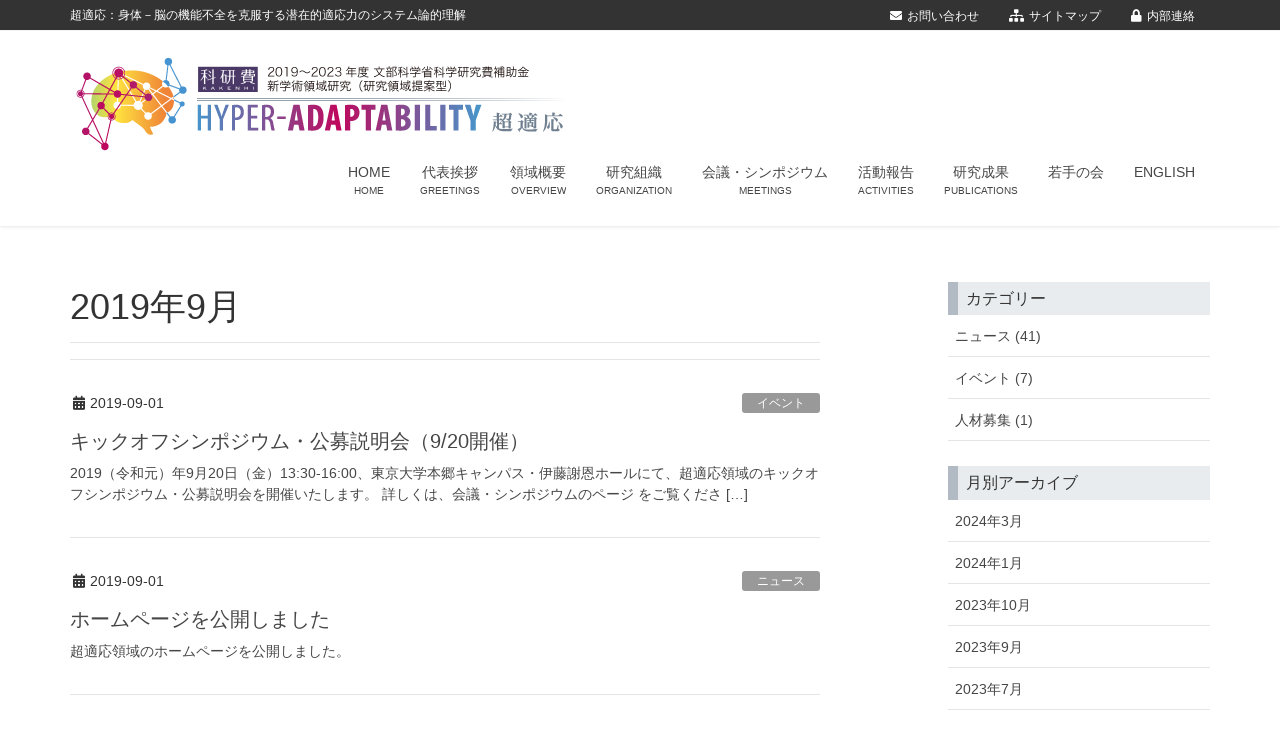

--- FILE ---
content_type: text/html; charset=UTF-8
request_url: https://www.hyper-adapt.org/2019/09/
body_size: 7915
content:
<!DOCTYPE html>
<html lang="ja">
<head>
<meta charset="utf-8">
<meta http-equiv="X-UA-Compatible" content="IE=edge">
<meta name="viewport" content="width=device-width, initial-scale=1">
<title>2019年9月 | 超適応</title>
<link rel="alternate" hreflang="ja" href="https://www.hyper-adapt.org/2019/09/" />
<link rel="alternate" hreflang="en" href="https://www.hyper-adapt.org/en/2019/09/" />
<meta name="keywords" content="超適応,フレイル,システム工学,脳神経科学,科研費,新学術領域" />
<link rel='dns-prefetch' href='//s.w.org' />
<link rel="alternate" type="application/rss+xml" title="超適応 &raquo; フィード" href="https://www.hyper-adapt.org/feed/" />
<link rel="alternate" type="application/rss+xml" title="超適応 &raquo; コメントフィード" href="https://www.hyper-adapt.org/comments/feed/" />
<meta name="description" content="2019年9月 の記事 超適応 超適応：身体－脳の機能不全を克服する潜在的適応力のシステム論的理解" />		<script type="text/javascript">
			window._wpemojiSettings = {"baseUrl":"https:\/\/s.w.org\/images\/core\/emoji\/12.0.0-1\/72x72\/","ext":".png","svgUrl":"https:\/\/s.w.org\/images\/core\/emoji\/12.0.0-1\/svg\/","svgExt":".svg","source":{"concatemoji":"https:\/\/www.hyper-adapt.org\/wp\/wp-includes\/js\/wp-emoji-release.min.js?ver=5.2.21"}};
			!function(e,a,t){var n,r,o,i=a.createElement("canvas"),p=i.getContext&&i.getContext("2d");function s(e,t){var a=String.fromCharCode;p.clearRect(0,0,i.width,i.height),p.fillText(a.apply(this,e),0,0);e=i.toDataURL();return p.clearRect(0,0,i.width,i.height),p.fillText(a.apply(this,t),0,0),e===i.toDataURL()}function c(e){var t=a.createElement("script");t.src=e,t.defer=t.type="text/javascript",a.getElementsByTagName("head")[0].appendChild(t)}for(o=Array("flag","emoji"),t.supports={everything:!0,everythingExceptFlag:!0},r=0;r<o.length;r++)t.supports[o[r]]=function(e){if(!p||!p.fillText)return!1;switch(p.textBaseline="top",p.font="600 32px Arial",e){case"flag":return s([55356,56826,55356,56819],[55356,56826,8203,55356,56819])?!1:!s([55356,57332,56128,56423,56128,56418,56128,56421,56128,56430,56128,56423,56128,56447],[55356,57332,8203,56128,56423,8203,56128,56418,8203,56128,56421,8203,56128,56430,8203,56128,56423,8203,56128,56447]);case"emoji":return!s([55357,56424,55356,57342,8205,55358,56605,8205,55357,56424,55356,57340],[55357,56424,55356,57342,8203,55358,56605,8203,55357,56424,55356,57340])}return!1}(o[r]),t.supports.everything=t.supports.everything&&t.supports[o[r]],"flag"!==o[r]&&(t.supports.everythingExceptFlag=t.supports.everythingExceptFlag&&t.supports[o[r]]);t.supports.everythingExceptFlag=t.supports.everythingExceptFlag&&!t.supports.flag,t.DOMReady=!1,t.readyCallback=function(){t.DOMReady=!0},t.supports.everything||(n=function(){t.readyCallback()},a.addEventListener?(a.addEventListener("DOMContentLoaded",n,!1),e.addEventListener("load",n,!1)):(e.attachEvent("onload",n),a.attachEvent("onreadystatechange",function(){"complete"===a.readyState&&t.readyCallback()})),(n=t.source||{}).concatemoji?c(n.concatemoji):n.wpemoji&&n.twemoji&&(c(n.twemoji),c(n.wpemoji)))}(window,document,window._wpemojiSettings);
		</script>
		<style type="text/css">
img.wp-smiley,
img.emoji {
	display: inline !important;
	border: none !important;
	box-shadow: none !important;
	height: 1em !important;
	width: 1em !important;
	margin: 0 .07em !important;
	vertical-align: -0.1em !important;
	background: none !important;
	padding: 0 !important;
}
</style>
	<link rel='stylesheet' id='font-awesome-css'  href='https://www.hyper-adapt.org/wp/wp-content/themes/lightning-pro/inc/font-awesome/versions/5.6.0/css/all.min.css?ver=5.6' type='text/css' media='all' />
<link rel='stylesheet' id='vkExUnit_common_style-css'  href='https://www.hyper-adapt.org/wp/wp-content/plugins/vk-all-in-one-expansion-unit/assets/css/vkExUnit_style.css?ver=9.27.0.2' type='text/css' media='all' />
<link rel='stylesheet' id='wp-block-library-css'  href='https://www.hyper-adapt.org/wp/wp-includes/css/dist/block-library/style.min.css?ver=5.2.21' type='text/css' media='all' />
<link rel='stylesheet' id='contact-form-7-css'  href='https://www.hyper-adapt.org/wp/wp-content/plugins/contact-form-7/includes/css/styles.css?ver=5.1.9' type='text/css' media='all' />
<link rel='stylesheet' id='wpml-legacy-horizontal-list-0-css'  href='//www.hyper-adapt.org/wp/wp-content/plugins/sitepress-multilingual-cms/templates/language-switchers/legacy-list-horizontal/style.css?ver=1' type='text/css' media='all' />
<link rel='stylesheet' id='wpml-menu-item-0-css'  href='//www.hyper-adapt.org/wp/wp-content/plugins/sitepress-multilingual-cms/templates/language-switchers/menu-item/style.css?ver=1' type='text/css' media='all' />
<link rel='stylesheet' id='lightning-common-style-css'  href='https://www.hyper-adapt.org/wp/wp-content/themes/lightning-pro/assets/css/common.css?ver=1.6.7' type='text/css' media='all' />
<link rel='stylesheet' id='lightning-design-style-css'  href='https://www.hyper-adapt.org/wp/wp-content/themes/lightning-pro/design-skin/origin/css/style.css?ver=1.6.7' type='text/css' media='all' />
<style id='lightning-design-style-inline-css' type='text/css'>
/* ltg theme common */.color_key_bg,.color_key_bg_hover:hover{background-color: #3871bf;}.color_key_txt,.color_key_txt_hover:hover{color: #3871bf;}.color_key_border,.color_key_border_hover:hover{border-color: #3871bf;}.color_key_dark_bg,.color_key_dark_bg_hover:hover{background-color: #2d5a98;}.color_key_dark_txt,.color_key_dark_txt_hover:hover{color: #2d5a98;}.color_key_dark_border,.color_key_dark_border_hover:hover{border-color: #2d5a98;}
.bbp-submit-wrapper .button.submit,.woocommerce a.button.alt:hover,.woocommerce-product-search button:hover,.woocommerce button.button.alt { background-color:#2d5a98 ; }.bbp-submit-wrapper .button.submit:hover,.woocommerce a.button.alt,.woocommerce-product-search button,.woocommerce button.button.alt:hover { background-color:#3871bf ; }.woocommerce ul.product_list_widget li a:hover img { border-color:#3871bf; }.veu_color_txt_key { color:#2d5a98 ; }.veu_color_bg_key { background-color:#2d5a98 ; }.veu_color_border_key { border-color:#2d5a98 ; }.btn-default { border-color:#3871bf;color:#3871bf;}.btn-default:focus,.btn-default:hover { border-color:#3871bf;background-color: #3871bf; }.btn-primary { background-color:#3871bf;border-color:#2d5a98; }.btn-primary:focus,.btn-primary:hover { background-color:#2d5a98;border-color:#3871bf; }
.tagcloud a:before { font-family: "Font Awesome 5 Free";content: "\f02b";font-weight: bold; }
a { color:#2d5a98 ; }a:hover { color:#3871bf ; }.page-header { background-color:#3871bf; }h1.entry-title:first-letter,.single h1.entry-title:first-letter { color:#3871bf; }h2,.mainSection-title { border-top-color:#3871bf; }h3:after,.subSection-title:after { border-bottom-color:#3871bf; }.media .media-body .media-heading a:hover { color:#3871bf; }ul.page-numbers li span.page-numbers.current { background-color:#3871bf; }.pager li > a { border-color:#3871bf;color:#3871bf;}.pager li > a:hover { background-color:#3871bf;color:#fff;}footer { border-top-color:#3871bf; }dt { border-left-color:#3871bf; }@media (min-width: 768px){ ul.gMenu > li > a:after { border-bottom-color: #3871bf ; }} /* @media (min-width: 768px) */
/* page header */.page-header{color:#ffffff;text-shadow:0px 0px 10px #4e5a65;background-color:#3871bf;}.page-header h1.page-header_pageTitle,.page-header div.page-header_pageTitle{margin-top:0.5em;margin-bottom:calc( 0.5em - 0.1em );}
</style>
<link rel='stylesheet' id='lightning-theme-style-css'  href='https://www.hyper-adapt.org/wp/wp-content/themes/lightning-pro-child/style.css?ver=1.6.7' type='text/css' media='all' />
<script type='text/javascript' src='https://www.hyper-adapt.org/wp/wp-includes/js/jquery/jquery.js?ver=1.12.4-wp'></script>
<script type='text/javascript' src='https://www.hyper-adapt.org/wp/wp-includes/js/jquery/jquery-migrate.min.js?ver=1.4.1'></script>
<link rel='https://api.w.org/' href='https://www.hyper-adapt.org/wp-json/' />
<link rel="EditURI" type="application/rsd+xml" title="RSD" href="https://www.hyper-adapt.org/wp/xmlrpc.php?rsd" />
<link rel="wlwmanifest" type="application/wlwmanifest+xml" href="https://www.hyper-adapt.org/wp/wp-includes/wlwmanifest.xml" /> 
<meta name="generator" content="WordPress 5.2.21" />
<meta name="generator" content="WPML ver:4.4.8 stt:1,28;" />
<link rel="icon" href="https://www.hyper-adapt.org/wp/wp-content/uploads/2019/08/cropped-ha-brand-L-32x32.png" sizes="32x32" />
<link rel="icon" href="https://www.hyper-adapt.org/wp/wp-content/uploads/2019/08/cropped-ha-brand-L-192x192.png" sizes="192x192" />
<link rel="apple-touch-icon-precomposed" href="https://www.hyper-adapt.org/wp/wp-content/uploads/2019/08/cropped-ha-brand-L-180x180.png" />
<meta name="msapplication-TileImage" content="https://www.hyper-adapt.org/wp/wp-content/uploads/2019/08/cropped-ha-brand-L-270x270.png" />

</head>
<body class="archive date post-type-post sidebar-fix fa_v5_css device-pc headfix header_height_changer mobile-fix-nav_enable">
<div class="vk-mobile-nav-menu-btn">MENU</div><div class="vk-mobile-nav"><nav class="global-nav"><ul id="menu-header-navigation" class="vk-menu-acc  menu"><li id="menu-item-72" class="menu-item menu-item-type-post_type menu-item-object-page menu-item-home menu-item-72"><a href="https://www.hyper-adapt.org/">HOME</a></li>
<li id="menu-item-71" class="menu-item menu-item-type-post_type menu-item-object-page menu-item-71"><a href="https://www.hyper-adapt.org/greetings/">代表挨拶</a></li>
<li id="menu-item-70" class="menu-item menu-item-type-post_type menu-item-object-page menu-item-70"><a href="https://www.hyper-adapt.org/overview/">領域概要</a></li>
<li id="menu-item-69" class="menu-item menu-item-type-post_type menu-item-object-page menu-item-has-children menu-item-69"><a href="https://www.hyper-adapt.org/organization/">研究組織</a>
<ul class="sub-menu">
	<li id="menu-item-74" class="menu-item menu-item-type-post_type menu-item-object-page menu-item-74"><a href="https://www.hyper-adapt.org/organization/x00/">X00 総括班</a></li>
	<li id="menu-item-73" class="menu-item menu-item-type-post_type menu-item-object-page menu-item-73"><a href="https://www.hyper-adapt.org/organization/a01/">A01 計画班</a></li>
	<li id="menu-item-339" class="menu-item menu-item-type-post_type menu-item-object-page menu-item-339"><a href="https://www.hyper-adapt.org/organization/a02/">A02 計画班</a></li>
	<li id="menu-item-338" class="menu-item menu-item-type-post_type menu-item-object-page menu-item-338"><a href="https://www.hyper-adapt.org/organization/a03/">A03 計画班</a></li>
	<li id="menu-item-337" class="menu-item menu-item-type-post_type menu-item-object-page menu-item-337"><a href="https://www.hyper-adapt.org/organization/a04/">A04 計画班</a></li>
	<li id="menu-item-2494" class="menu-item menu-item-type-post_type menu-item-object-page menu-item-2494"><a href="https://www.hyper-adapt.org/organization/a05-2/">A05 公募班（第２期）</a></li>
	<li id="menu-item-1432" class="menu-item menu-item-type-post_type menu-item-object-page menu-item-1432"><a href="https://www.hyper-adapt.org/organization/a05/">A05 公募班（第１期）</a></li>
	<li id="menu-item-336" class="menu-item menu-item-type-post_type menu-item-object-page menu-item-336"><a href="https://www.hyper-adapt.org/organization/b01/">B01 計画班</a></li>
	<li id="menu-item-335" class="menu-item menu-item-type-post_type menu-item-object-page menu-item-335"><a href="https://www.hyper-adapt.org/organization/b02/">B02 計画班</a></li>
	<li id="menu-item-334" class="menu-item menu-item-type-post_type menu-item-object-page menu-item-334"><a href="https://www.hyper-adapt.org/organization/b03/">B03 計画班</a></li>
	<li id="menu-item-333" class="menu-item menu-item-type-post_type menu-item-object-page menu-item-333"><a href="https://www.hyper-adapt.org/organization/b04/">B04 計画班</a></li>
	<li id="menu-item-2495" class="menu-item menu-item-type-post_type menu-item-object-page menu-item-2495"><a href="https://www.hyper-adapt.org/organization/b05-2/">B05 公募班（第２期）</a></li>
	<li id="menu-item-1436" class="menu-item menu-item-type-post_type menu-item-object-page menu-item-1436"><a href="https://www.hyper-adapt.org/organization/b05/">B05 公募班（第１期）</a></li>
</ul>
</li>
<li id="menu-item-68" class="menu-item menu-item-type-post_type menu-item-object-page menu-item-68"><a href="https://www.hyper-adapt.org/meetings/">会議・シンポジウム</a></li>
<li id="menu-item-67" class="menu-item menu-item-type-post_type menu-item-object-page menu-item-67"><a href="https://www.hyper-adapt.org/activities/">活動報告</a></li>
<li id="menu-item-66" class="menu-item menu-item-type-post_type menu-item-object-page menu-item-66"><a href="https://www.hyper-adapt.org/publications/">研究成果</a></li>
<li id="menu-item-1279" class="menu-item menu-item-type-post_type menu-item-object-page menu-item-1279"><a href="https://www.hyper-adapt.org/wakate/">若手の会</a></li>
<li id="menu-item-wpml-ls-5-en" class="menu-item wpml-ls-slot-5 wpml-ls-item wpml-ls-item-en wpml-ls-menu-item wpml-ls-first-item wpml-ls-last-item menu-item-type-wpml_ls_menu_item menu-item-object-wpml_ls_menu_item menu-item-wpml-ls-5-en"><a title="English" href="https://www.hyper-adapt.org/en/2019/09/"><span class="wpml-ls-native" lang="en">English</span></a></li>
</ul></nav></div><header class="navbar siteHeader">
	<div class="headerTop" id="headerTop"><div class="container"><p class="headerTop_description">超適応：身体－脳の機能不全を克服する潜在的適応力のシステム論的理解</p><nav class="menu-header-top-navigation-container"><ul id="menu-header-top-navigation" class="menu nav"><li id="menu-item-75" class="menu-item menu-item-type-post_type menu-item-object-page menu-item-75"><a href="https://www.hyper-adapt.org/contact/"><i class="fas fa-envelope"></i>お問い合わせ</a></li>
<li id="menu-item-76" class="menu-item menu-item-type-post_type menu-item-object-page menu-item-76"><a href="https://www.hyper-adapt.org/sitemap/"><i class="fas fa-sitemap"></i>サイトマップ</a></li>
<li id="menu-item-246" class="menu-item menu-item-type-post_type menu-item-object-page menu-item-246"><a href="https://www.hyper-adapt.org/internal/"><i class="fas fa-lock"></i>内部連絡</a></li>
</ul></nav></div><!-- [ / .container ] --></div><!-- [ / #headerTop  ] -->	<div class="container siteHeadContainer">
		<div class="navbar-header">
			<h1 class="navbar-brand siteHeader_logo">
			<a href="https://www.hyper-adapt.org/"><span>
			<img src="https://www.hyper-adapt.org/wp/wp-content/uploads/2019/08/ha-header.png" alt="超適応" />			</span></a>
			</h1>
								</div>

		<div id="gMenu_outer" class="gMenu_outer"><nav class="menu-header-navigation-container"><ul id="menu-header-navigation-2" class="menu nav gMenu"><li id="menu-item-72" class="menu-item menu-item-type-post_type menu-item-object-page menu-item-home"><a href="https://www.hyper-adapt.org/"><strong class="gMenu_name">HOME</strong><span class="gMenu_description">HOME</span></a></li>
<li id="menu-item-71" class="menu-item menu-item-type-post_type menu-item-object-page"><a href="https://www.hyper-adapt.org/greetings/"><strong class="gMenu_name">代表挨拶</strong><span class="gMenu_description">GREETINGS</span></a></li>
<li id="menu-item-70" class="menu-item menu-item-type-post_type menu-item-object-page"><a href="https://www.hyper-adapt.org/overview/"><strong class="gMenu_name">領域概要</strong><span class="gMenu_description">OVERVIEW</span></a></li>
<li id="menu-item-69" class="menu-item menu-item-type-post_type menu-item-object-page menu-item-has-children"><a href="https://www.hyper-adapt.org/organization/"><strong class="gMenu_name">研究組織</strong><span class="gMenu_description">ORGANIZATION</span></a>
<ul class="sub-menu">
	<li id="menu-item-74" class="menu-item menu-item-type-post_type menu-item-object-page"><a href="https://www.hyper-adapt.org/organization/x00/">X00 総括班</a></li>
	<li id="menu-item-73" class="menu-item menu-item-type-post_type menu-item-object-page"><a href="https://www.hyper-adapt.org/organization/a01/">A01 計画班</a></li>
	<li id="menu-item-339" class="menu-item menu-item-type-post_type menu-item-object-page"><a href="https://www.hyper-adapt.org/organization/a02/">A02 計画班</a></li>
	<li id="menu-item-338" class="menu-item menu-item-type-post_type menu-item-object-page"><a href="https://www.hyper-adapt.org/organization/a03/">A03 計画班</a></li>
	<li id="menu-item-337" class="menu-item menu-item-type-post_type menu-item-object-page"><a href="https://www.hyper-adapt.org/organization/a04/">A04 計画班</a></li>
	<li id="menu-item-2494" class="menu-item menu-item-type-post_type menu-item-object-page"><a href="https://www.hyper-adapt.org/organization/a05-2/">A05 公募班（第２期）</a></li>
	<li id="menu-item-1432" class="menu-item menu-item-type-post_type menu-item-object-page"><a href="https://www.hyper-adapt.org/organization/a05/">A05 公募班（第１期）</a></li>
	<li id="menu-item-336" class="menu-item menu-item-type-post_type menu-item-object-page"><a href="https://www.hyper-adapt.org/organization/b01/">B01 計画班</a></li>
	<li id="menu-item-335" class="menu-item menu-item-type-post_type menu-item-object-page"><a href="https://www.hyper-adapt.org/organization/b02/">B02 計画班</a></li>
	<li id="menu-item-334" class="menu-item menu-item-type-post_type menu-item-object-page"><a href="https://www.hyper-adapt.org/organization/b03/">B03 計画班</a></li>
	<li id="menu-item-333" class="menu-item menu-item-type-post_type menu-item-object-page"><a href="https://www.hyper-adapt.org/organization/b04/">B04 計画班</a></li>
	<li id="menu-item-2495" class="menu-item menu-item-type-post_type menu-item-object-page"><a href="https://www.hyper-adapt.org/organization/b05-2/">B05 公募班（第２期）</a></li>
	<li id="menu-item-1436" class="menu-item menu-item-type-post_type menu-item-object-page"><a href="https://www.hyper-adapt.org/organization/b05/">B05 公募班（第１期）</a></li>
</ul>
</li>
<li id="menu-item-68" class="menu-item menu-item-type-post_type menu-item-object-page"><a href="https://www.hyper-adapt.org/meetings/"><strong class="gMenu_name">会議・シンポジウム</strong><span class="gMenu_description">MEETINGS</span></a></li>
<li id="menu-item-67" class="menu-item menu-item-type-post_type menu-item-object-page"><a href="https://www.hyper-adapt.org/activities/"><strong class="gMenu_name">活動報告</strong><span class="gMenu_description">ACTIVITIES</span></a></li>
<li id="menu-item-66" class="menu-item menu-item-type-post_type menu-item-object-page"><a href="https://www.hyper-adapt.org/publications/"><strong class="gMenu_name">研究成果</strong><span class="gMenu_description">PUBLICATIONS</span></a></li>
<li id="menu-item-1279" class="menu-item menu-item-type-post_type menu-item-object-page"><a href="https://www.hyper-adapt.org/wakate/"><strong class="gMenu_name">若手の会</strong></a></li>
<li id="menu-item-wpml-ls-5-en" class="menu-item wpml-ls-slot-5 wpml-ls-item wpml-ls-item-en wpml-ls-menu-item wpml-ls-first-item wpml-ls-last-item menu-item-type-wpml_ls_menu_item menu-item-object-wpml_ls_menu_item"><a title="English" href="https://www.hyper-adapt.org/en/2019/09/"><strong class="gMenu_name"><span class="wpml-ls-native" lang="en">English</span></strong></a></li>
</ul></nav></div>	</div>
	</header>

<div class="section page-header"><div class="container"><div class="row"><div class="col-md-12">
<div class="page-header_pageTitle">
投稿一覧</div>
</div></div></div></div><!-- [ /.page-header ] -->
<!-- [ .breadSection ] -->
<div class="section breadSection">
<div class="container">
<div class="row">
<ol class="breadcrumb"><li id="panHome"><a href="https://www.hyper-adapt.org/"><span><i class="fa fa-home"></i> HOME</span></a></li><li><a href="https://www.hyper-adapt.org/posts/"><span>投稿一覧</span></a></li><li><span>2019年9月</span></li></ol>
</div>
</div>
</div>
<!-- [ /.breadSection ] -->
<div class="section siteContent">
<div class="container">
<div class="row">

<div class="col-md-8 mainSection" id="main" role="main">

	<header class="archive-header"><h1>2019年9月</h1></header>
<div class="postList">


	
		<article class="media">
<div id="post-15" class="post-15 post type-post status-publish format-standard hentry category-event">
		<div class="media-body">
		<div class="entry-meta">


<span class="published entry-meta_items">2019-09-01</span>

<span class="entry-meta_items entry-meta_updated entry-meta_hidden">/ 最終更新日 : <span class="updated">2019-09-08</span></span>


	
	<span class="vcard author entry-meta_items entry-meta_items_author entry-meta_hidden"><span class="fn">RP</span></span>



<span class="entry-meta_items entry-meta_items_term"><a href="https://www.hyper-adapt.org/category/event/" class="btn btn-xs btn-primary" style="background-color:#999999;border:none;">イベント</a></span>
</div>
		<h1 class="media-heading entry-title"><a href="https://www.hyper-adapt.org/event/2019/kick-off/">キックオフシンポジウム・公募説明会（9/20開催）</a></h1>
		<a href="https://www.hyper-adapt.org/event/2019/kick-off/" class="media-body_excerpt"><p>2019（令和元）年9月20日（金）13:30-16:00、東京大学本郷キャンパス・伊藤謝恩ホールにて、超適応領域のキックオフシンポジウム・公募説明会を開催いたします。 詳しくは、会議・シンポジウムのページ をご覧くださ [&hellip;]</p>
</a>
		<!--
		<div><a href="https://www.hyper-adapt.org/event/2019/kick-off/" class="btn btn-default btn-sm">続きを読む</a></div>
		-->
	</div>
</div>
</article>
		<article class="media">
<div id="post-13" class="post-13 post type-post status-publish format-standard hentry category-news">
		<div class="media-body">
		<div class="entry-meta">


<span class="published entry-meta_items">2019-09-01</span>

<span class="entry-meta_items entry-meta_updated entry-meta_hidden">/ 最終更新日 : <span class="updated">2019-09-11</span></span>


	
	<span class="vcard author entry-meta_items entry-meta_items_author entry-meta_hidden"><span class="fn">RP</span></span>



<span class="entry-meta_items entry-meta_items_term"><a href="https://www.hyper-adapt.org/category/news/" class="btn btn-xs btn-primary" style="background-color:#999999;border:none;">ニュース</a></span>
</div>
		<h1 class="media-heading entry-title"><a href="https://www.hyper-adapt.org/news/2019/siteopen/">ホームページを公開しました</a></h1>
		<a href="https://www.hyper-adapt.org/news/2019/siteopen/" class="media-body_excerpt"><p>超適応領域のホームページを公開しました。</p>
</a>
		<!--
		<div><a href="https://www.hyper-adapt.org/news/2019/siteopen/" class="btn btn-default btn-sm">続きを読む</a></div>
		-->
	</div>
</div>
</article>
	
	
	
	
</div><!-- [ /.postList ] -->


</div><!-- [ /.mainSection ] -->

<div class="col-md-3 col-md-offset-1 subSection sideSection">
<aside class="widget widget_categories" id="categories-6"><h1 class="widget-title subSection-title">カテゴリー</h1>		<ul>
				<li class="cat-item cat-item-2"><a href="https://www.hyper-adapt.org/category/news/">ニュース (41)</a>
</li>
	<li class="cat-item cat-item-3"><a href="https://www.hyper-adapt.org/category/event/">イベント (7)</a>
</li>
	<li class="cat-item cat-item-4"><a href="https://www.hyper-adapt.org/category/recruit/">人材募集 (1)</a>
</li>
		</ul>
			</aside>		<aside class="widget widget_wp_widget_vk_archive_list" id="wp_widget_vk_archive_list-2">	<div class="sideWidget widget_archive">
					<h1 class="widget-title subSection-title">月別アーカイブ</h1>	<ul class="localNavi">
			<li><a href='https://www.hyper-adapt.org/2024/03/'>2024年3月</a></li>
	<li><a href='https://www.hyper-adapt.org/2024/01/'>2024年1月</a></li>
	<li><a href='https://www.hyper-adapt.org/2023/10/'>2023年10月</a></li>
	<li><a href='https://www.hyper-adapt.org/2023/09/'>2023年9月</a></li>
	<li><a href='https://www.hyper-adapt.org/2023/07/'>2023年7月</a></li>
	<li><a href='https://www.hyper-adapt.org/2023/06/'>2023年6月</a></li>
	<li><a href='https://www.hyper-adapt.org/2023/03/'>2023年3月</a></li>
	<li><a href='https://www.hyper-adapt.org/2022/12/'>2022年12月</a></li>
	<li><a href='https://www.hyper-adapt.org/2022/10/'>2022年10月</a></li>
	<li><a href='https://www.hyper-adapt.org/2022/08/'>2022年8月</a></li>
	<li><a href='https://www.hyper-adapt.org/2022/07/'>2022年7月</a></li>
	<li><a href='https://www.hyper-adapt.org/2022/06/'>2022年6月</a></li>
	<li><a href='https://www.hyper-adapt.org/2022/03/'>2022年3月</a></li>
	<li><a href='https://www.hyper-adapt.org/2022/02/'>2022年2月</a></li>
	<li><a href='https://www.hyper-adapt.org/2022/01/'>2022年1月</a></li>
	<li><a href='https://www.hyper-adapt.org/2021/12/'>2021年12月</a></li>
	<li><a href='https://www.hyper-adapt.org/2021/10/'>2021年10月</a></li>
	<li><a href='https://www.hyper-adapt.org/2021/09/'>2021年9月</a></li>
	<li><a href='https://www.hyper-adapt.org/2021/08/'>2021年8月</a></li>
	<li><a href='https://www.hyper-adapt.org/2021/07/'>2021年7月</a></li>
	<li><a href='https://www.hyper-adapt.org/2021/06/'>2021年6月</a></li>
	<li><a href='https://www.hyper-adapt.org/2021/05/'>2021年5月</a></li>
	<li><a href='https://www.hyper-adapt.org/2020/11/'>2020年11月</a></li>
	<li><a href='https://www.hyper-adapt.org/2020/09/'>2020年9月</a></li>
	<li><a href='https://www.hyper-adapt.org/2020/04/'>2020年4月</a></li>
	<li><a href='https://www.hyper-adapt.org/2020/03/'>2020年3月</a></li>
	<li><a href='https://www.hyper-adapt.org/2020/02/'>2020年2月</a></li>
	<li><a href='https://www.hyper-adapt.org/2019/09/'>2019年9月</a></li>
	<li><a href='https://www.hyper-adapt.org/2019/06/'>2019年6月</a></li>
</ul>
</div>
		</aside>		<aside class="widget widget_vkexunit_post_list" id="vkexunit_post_list-7"><div class="veu_postList pt_0"><h1 class="widget-title subSection-title">最新の投稿</h1><div class="postList postList_miniThumb"><div class="postList_item" id="post-3098">
			<div class="postList_body">
		<div class="postList_title entry-title"><a href="https://www.hyper-adapt.org/news/2024/a05-14%e7%a0%94%e7%a9%b6%e9%a0%85%e7%9b%ae-%e7%be%8e%e9%a6%ac%e6%95%99%e6%8e%88%ef%bc%88%e7%ab%8b%e5%91%bd%e9%a4%a8%e5%a4%a7%e5%ad%a6%ef%bc%89%e3%82%89%e3%81%ae%e8%ab%96%e6%96%87%e3%81%8cjournal-of-ne/">A05-14研究項目 美馬教授（立命館大学）らの論文がJournal of Neuroscienceに掲載されました</a></div><div class="published postList_date postList_meta_items">2024-03-04</div>	</div><!-- [ /.postList_body ] -->
</div>
		<div class="postList_item" id="post-3081">
			<div class="postList_body">
		<div class="postList_title entry-title"><a href="https://www.hyper-adapt.org/news/2024/b05-1%e7%a0%94%e7%a9%b6%e9%a0%85%e7%9b%ae-%e6%9e%97%e9%83%a8%e6%95%99%e6%8e%88%ef%bc%88%e6%9d%b1%e5%8c%97%e5%a4%a7%e5%ad%a6%ef%bc%89%e3%82%89%e3%81%ae%e8%ab%96%e6%96%87%e3%81%8cplos-computational-biol/">B05-1研究項目 林部教授（東北大学）らの論文がPLoS Computational Biologyに掲載されました</a></div><div class="published postList_date postList_meta_items">2024-01-23</div>	</div><!-- [ /.postList_body ] -->
</div>
		<div class="postList_item" id="post-3056">
			<div class="postList_body">
		<div class="postList_title entry-title"><a href="https://www.hyper-adapt.org/news/2023/a02%e7%a0%94%e7%a9%b6%e9%a0%85%e7%9b%ae%e3%80%80%e9%96%a2-%e5%92%8c%e5%bd%a6%e6%95%99%e6%8e%88%ef%bc%88ncnp%ef%bc%89%e3%82%89%e3%81%ae%e8%ab%96%e6%96%87%e3%81%8cnature-communications%e3%81%ab%e6%8e%b2/">A02研究項目　関 和彦部長（NCNP）らの論文がNature Communicationsに掲載されました</a></div><div class="published postList_date postList_meta_items">2023-10-27</div>	</div><!-- [ /.postList_body ] -->
</div>
		<div class="postList_item" id="post-2991">
			<div class="postList_body">
		<div class="postList_title entry-title"><a href="https://www.hyper-adapt.org/news/2023/b05-8-%e5%9d%82%e6%9c%ac-%e4%b8%80%e5%af%9b-%e5%87%86%e6%95%99%e6%8e%88%ef%bc%88%e6%9d%b1%e5%8c%97%e5%8c%bb%e7%a7%91%e8%96%ac%e7%a7%91%e5%a4%a7%e5%ad%a6%ef%bc%89%e3%82%89%e3%81%8c%e6%97%a5%e6%9c%ac/">B05-8 坂本 一寛 准教授（東北医科薬科大学）らが日本神経回路学会2023年度・最優秀研究賞を受賞しました</a></div><div class="published postList_date postList_meta_items">2023-09-13</div>	</div><!-- [ /.postList_body ] -->
</div>
		<div class="postList_item" id="post-2962">
			<div class="postList_body">
		<div class="postList_title entry-title"><a href="https://www.hyper-adapt.org/news/2023/ieee-embc2023%e3%81%ab%e3%81%a6%e8%b6%85%e9%81%a9%e5%bf%9c%e3%81%ab%e9%96%a2%e3%81%99%e3%82%8b%e3%82%b9%e3%83%9a%e3%82%b7%e3%83%a3%e3%83%ab%e3%82%bb%e3%83%83%e3%82%b7%e3%83%a7%e3%83%b3%e3%81%8c/">IEEE EMBC2023にて超適応に関するスペシャルセッションが開催されました</a></div><div class="published postList_date postList_meta_items">2023-07-29</div>	</div><!-- [ /.postList_body ] -->
</div>
		</div><div class="postList_more"><a href="https://www.hyper-adapt.org/posts">投稿一覧 ≫</a></div></div></aside></div><!-- [ /.subSection ] -->

</div><!-- [ /.row ] -->
</div><!-- [ /.container ] -->
</div><!-- [ /.siteContent ] -->
	

<footer class="section siteFooter">
    <div class="footerMenu">
       <div class="container">
            <nav class="menu-footer-navigation-container"><ul id="menu-footer-navigation" class="menu nav"><li id="menu-item-150" class="menu-item menu-item-type-post_type menu-item-object-page menu-item-home menu-item-150"><a href="https://www.hyper-adapt.org/">HOME</a></li>
<li id="menu-item-149" class="menu-item menu-item-type-post_type menu-item-object-page menu-item-149"><a href="https://www.hyper-adapt.org/greetings/">代表挨拶</a></li>
<li id="menu-item-148" class="menu-item menu-item-type-post_type menu-item-object-page menu-item-148"><a href="https://www.hyper-adapt.org/overview/">領域概要</a></li>
<li id="menu-item-147" class="menu-item menu-item-type-post_type menu-item-object-page menu-item-147"><a href="https://www.hyper-adapt.org/organization/">研究組織</a></li>
<li id="menu-item-146" class="menu-item menu-item-type-post_type menu-item-object-page menu-item-146"><a href="https://www.hyper-adapt.org/meetings/">会議・シンポジウム</a></li>
<li id="menu-item-145" class="menu-item menu-item-type-post_type menu-item-object-page menu-item-145"><a href="https://www.hyper-adapt.org/activities/">活動報告</a></li>
<li id="menu-item-144" class="menu-item menu-item-type-post_type menu-item-object-page menu-item-144"><a href="https://www.hyper-adapt.org/publications/">研究成果</a></li>
<li id="menu-item-247" class="menu-item menu-item-type-post_type menu-item-object-page menu-item-247"><a href="https://www.hyper-adapt.org/internal/"><i class="fas fa-lock"></i>内部連絡</a></li>
</ul></nav>        </div>
    </div>
    <div class="container sectionBox">
        <div class="row ">
            <div class="col-md-4"><aside class="widget_text widget widget_custom_html" id="custom_html-5"><div class="textwidget custom-html-widget"><div class="HA-contact">
<a href="https://www.hyper-adapt.org"><img src="https://www.hyper-adapt.org/wp/wp-content/uploads/2019/08/ha-brand-text.png" alt="Hyper-Adaptability"/></a>
<p><strong>新学術領域「超適応」事務局</strong><br/>
〒182-8585 東京都調布市調布ヶ丘1-5-1<br/>
電気通信大学大学院情報理工学研究科<br/>
機械知能システム学専攻 舩戸研究室内<br/>
<a href="https://www.hyper-adapt.org/contact/"><i class="fas fa-envelope fa-lg"></i> お問い合わせ</a></p>
</div></div></aside></div><div class="col-md-4"><aside class="widget_text widget widget_custom_html" id="custom_html-2"><h1 class="widget-title subSection-title">リンク</h1><div class="textwidget custom-html-widget"><ul class="HA-link-list">
<li class="external"><a href="http://www.mext.go.jp/a_menu/shinkou/hojyo/1218181.htm" target="_blank" rel="noopener noreferrer">文部科学省 新学術領域研究</a></li>
<li class="external"><a href="https://www.jsps.go.jp/j-grantsinaid/34_new_scientific/" target="_blank" rel="noopener noreferrer">日本学術振興会 新学術領域研究</a></li>
</ul></div></aside></div><div class="col-md-4"><aside class="widget widget_search" id="search-6"><h1 class="widget-title subSection-title">サイト内検索</h1><form role="search" method="get" id="searchform" class="searchform" action="https://www.hyper-adapt.org/">
				<div>
					<label class="screen-reader-text" for="s">検索:</label>
					<input type="text" value="" name="s" id="s" />
					<input type="submit" id="searchsubmit" value="検索" />
				</div>
			</form></aside></div>        </div>
    </div>
    <div class="container sectionBox copySection text-center">
          <p>Copyright &copy; 超適応 All Rights Reserved.</p>    </div>
</footer>
<a href="#top" id="page_top" class="page_top_btn">PAGE TOP</a>			  <nav class="mobile-fix-nav">
				<ul class="mobile-fix-nav-menu" style="background-color: #FFF;">

						<li><a href="https://www.hyper-adapt.org"  style="color: #2e6da4;">
		            <span class="link-icon"><i class="fas fa-home"></i></span>HOME</a></li><li><a href="https://www.hyper-adapt.org/contact/"  style="color: #2e6da4;">
		            <span class="link-icon"><i class="fas fa-envelope"></i></span>お問い合わせ</a></li><li><a href="https://www.hyper-adapt.org/sitemap/"  style="color: #2e6da4;">
		            <span class="link-icon"><i class="fas fa-sitemap"></i></span>サイトマップ</a></li>
				</ul>
			  </nav>

			
<div class="wpml-ls-statics-footer wpml-ls wpml-ls-legacy-list-horizontal">
	<ul><li class="wpml-ls-slot-footer wpml-ls-item wpml-ls-item-ja wpml-ls-current-language wpml-ls-first-item wpml-ls-item-legacy-list-horizontal">
				<a href="https://www.hyper-adapt.org/2019/09/" class="wpml-ls-link"><span class="wpml-ls-native">日本語</span></a>
			</li><li class="wpml-ls-slot-footer wpml-ls-item wpml-ls-item-en wpml-ls-last-item wpml-ls-item-legacy-list-horizontal">
				<a href="https://www.hyper-adapt.org/en/2019/09/" class="wpml-ls-link"><span class="wpml-ls-native" lang="en">English</span></a>
			</li></ul>
</div>
<script type='text/javascript'>
/* <![CDATA[ */
var wpcf7 = {"apiSettings":{"root":"https:\/\/www.hyper-adapt.org\/wp-json\/contact-form-7\/v1","namespace":"contact-form-7\/v1"}};
/* ]]> */
</script>
<script type='text/javascript' src='https://www.hyper-adapt.org/wp/wp-content/plugins/contact-form-7/includes/js/scripts.js?ver=5.1.9'></script>
<script type='text/javascript' src='https://www.hyper-adapt.org/wp/wp-content/themes/lightning-pro/library/bootstrap/js/bootstrap.min.js?ver=3.4.1'></script>
<script type='text/javascript' src='https://www.hyper-adapt.org/wp/wp-content/themes/lightning-pro/assets/js/lightning.min.js?ver=1.6.7'></script>
<script type='text/javascript' src='https://www.hyper-adapt.org/wp/wp-includes/js/wp-embed.min.js?ver=5.2.21'></script>
<script type='text/javascript'>
/* <![CDATA[ */
var vkExOpt = {"ajax_url":"https:\/\/www.hyper-adapt.org\/wp\/wp-admin\/admin-ajax.php"};
/* ]]> */
</script>
<script type='text/javascript' src='https://www.hyper-adapt.org/wp/wp-content/plugins/vk-all-in-one-expansion-unit/assets/js/all.min.js?ver=9.27.0.2'></script>
</body>
</html>


--- FILE ---
content_type: text/css
request_url: https://www.hyper-adapt.org/wp/wp-content/themes/lightning-pro-child/style.css?ver=1.6.7
body_size: 2172
content:
@charset "utf-8";
/*
Theme Name: Lightning Pro Child
Theme URI:
Template: lightning-pro
Description: Child Theme for Hyper-Adaptability
Author: RP
Tags:
Version: 1.6.7
*/

/*//////デフォルトスタイルのカスタマイズ//////*/

/*サイトロゴの表示サイズを拡大*/
.navbar-brand { max-height: 100px; max-width: 500px; }
.navbar-brand img { max-height: 96px; }

/*ページヘッダー*/
.page-header { background: #b2bbc3; background: linear-gradient(to right, #c81264 0%, #3871bf 50%); }
h1.page-header_pageTitle { font-size: 21px; }

/*ヘッダートップ*/
.headerTop  { background: #333; }
.headerTop .headerTop_description { color: #fff; }
.headerTop ul.menu li.menu-item a { color: #fff; }
.headerTop ul.menu li.menu-item a:hover { color: #c1dbed; }

/*主な見出しスタイル*/
.mainSection-title, h2 {
	border-top: none; border-bottom: none; border-left: #3871bf solid 10px;
	background-color: #3d464f; color: #fff;
    padding: 0.2em 0.5em; line-height: 1.5em; font-size: 18px; }

h3 {
	border-top: #3871bf solid 1px; border-bottom: none; border-left: #3871bf solid 5px;
	padding: 0.2em 0.5em; line-height: 1.5em; font-size: 18px; }

h3::after { 
	border: none; }

.subSection-title, h1.widget-title, h1.subSection-title {
	border-bottom: none; border-left: #b2bbc3 solid 10px;
	background-color: #e9ecee; 
	padding: 0.3em 0.5em; line-height: 1.5em; font-size: 16px !important; }

.subSection-title::after, h1.widget-title::after, h1.subSection-title::after {
	border-bottom: none; box-shadow: none; }

h4 { 
	border-left: #b2bbc3 solid 10px; border-radius: 0; background: none; padding: 0 0.5em; 
	font-size: 16px; font-weight: bold; }

h1.entry-title:first-letter, .single h1.entry-title:first-letter { 
	color: inherit; /*頭文字の色を変えない*/ }

/*スライドショーのボタン位置を下げる（＞フロントページ）*/
.slide-text-set { top: 80%; }

/*コピーセクションのネガポジ反転*/
.copySection { 
	background-color: #333; color: #888; width: 100%; margin-left: 0; margin-right: 0; 
	padding-bottom: 10px; padding-top: 15px; border-top: none; }

/*WPMLフッター日英言語スイッチャーエリアのカスタマイズ*/
.wpml-ls-statics-footer { font-size: 14px; background: #222; }
.wpml-ls-legacy-list-horizontal.wpml-ls-statics-footer { margin-bottom: 0px; }
.wpml-ls-slot-footer.wpml-ls-item { margin-top: 10px; margin-bottom: 70px; }
.wpml-ls-slot-footer.wpml-ls-item a { color: #888; background: none; }
.wpml-ls-slot-footer.wpml-ls-item a:hover { color: #fff; text-decoration: underline; background: #333; }
.wpml-ls-slot-footer.wpml-ls-item.wpml-ls-current-language a { color: #fff; }
.wpml-ls-slot-footer.wpml-ls-item.wpml-ls-current-language a:hover { text-decoration: none; }

/*WPMLメインメニューに追加した日英言語スイッチャーのカスタマイズ*/
li#menu-item-wpml-ls-5-en { text-transform: uppercase; /*オールキャップス*/; }

/*スマホのハンバガーメニューの表示位置を右に変更*/
.vk-mobile-nav-menu-btn { right: 5px; left: inherit; }

/*フッターを中揃えにする*/

/*//////追加クラス//////*/

/*汎用テーブル（＞汎用）*/
table.HA-table-general { margin-bottom: 20px; border-collapse: collapse; }
.HA-table-general th, .HA-table-general td { border: 1px solid #b2bbc3; padding: 5px; }
.HA-table-general th { background: #e9ecee; font-weight: bold; }
.HA-table-general td { border-bottom: 1px solid #b2bbc3; }

/*フォントを小さく（＞汎用）*/
.HA-font-small { font-size: 12px; }

/*タイムテーブル（＞会議・シンポジウム）*/
table.HA-timetable {  }
.HA-timetable th, .HA-timetable td { padding: 5px; vertical-align: top; }
.HA-timetable th { white-space: nowrap; border-bottom: 1px solid #b2bbc3; }

/*メンバーテーブル（＞研究組織）*/
table.HA-member { margin-bottom: 20px; border-collapse: collapse; }
table.HA-member, table.HA-member th, table.HA-member td { border: 1px solid #b2bbc3; padding: 3px 5px; }
.HA-member th { background-color: #e9ecee; }
.HA-member th a { display: block; position: relative; padding-right: 20px; }
.HA-member th a::after { display: block; content: "\f054"; font-family: "Font Awesome 5 Free"; font-weight: 900; 
	position: absolute; top: 2px; right: 5px; }
.HA-member th.HA-theme:hover { background-color: #eff5fa; text-decoration: none; }
.HA-member th.HA-theme span { font-size: 18px; font-weight: bold; }
.HA-member td.HA-post { font-size: 14px; white-space: nowrap; background-color: #e9ecee; }
.HA-member td.HA-name { font-size: 14px; white-space: nowrap; }
.HA-member td.HA-affiliation { font-size: 14px; }

/*リンクリスト（汎用）*/
.HA-link-list li { list-style-type: none; color: #3871bf; margin-bottom: 0; }
.HA-link-list li::before { content: "\f054"; font-family: "Font Awesome 5 Free"; font-weight: 900; margin-right: 10px; }
.HA-link-list li.external::after { content: "\f35d"; font-family: "Font Awesome 5 Free"; font-weight: 900; margin-left: 5px; }
.HA-link-list li.internal::after { content: "\f0c1"; font-family: "Font Awesome 5 Free"; font-weight: 900; margin-left: 5px; }
.textwidget .HA-link-list { font-size: 14px; padding-left: 0; }

/*ダウンロードリスト（汎用）*/
ul.HA-download { margin-left: 0; }
.HA-download li { list-style-type: none; color: #3871bf; }
.HA-download li::before { content: "\f019"; font-family: "Font Awesome 5 Free"; font-weight: 900; margin-right: 10px; }
.textwidget .HA-download { font-size: 14px; padding-left: 0; }

/*成果リスト（＞研究成果）*/
ol.HA-publication {  }
.HA-publication li {  }

/*ボタン風リスト横並び自動改行（＞研究成果）*/
.HA-btn-horizontal { margin: 0; padding: 0; list-style-type: none; display: flex; flex-wrap: wrap; }
.HA-btn-horizontal li { color: white; margin:0 5px 8px 0; padding: 5px 15px; border-radius: 4px; background: #3871bf; 
	white-space: nowrap; font-size: 14px; }
.HA-btn-horizontal a, .HA-btn-horizontal li a { text-decoration: none; color: white; }
.HA-btn-horizontal li a:hover, .HA-btn-horizontal li:hover { text-decoration: none; background: #2d5a98; }

/*写真右揃えキャプション付（汎用）*/
figure.HA-photo { margin-bottom: 20px; margin-left: 20px; }
.HA-photo img { margin-bottom: 5px; }
.HA-photo figcaption { font-size: 14px; text-align: center; }

/*お問い合わせ情報エリア（＞フッターウィジェット）*/
.HA-contact { font-size: 14px; }
.HA-contact img { width: 240px; margin: -8px 10px 0 -8px; }
.HA-contact p+p.HA-font-small { font-size: 12px; margin: -1.2em 0 0.5em 0; line-height: 1.5; }